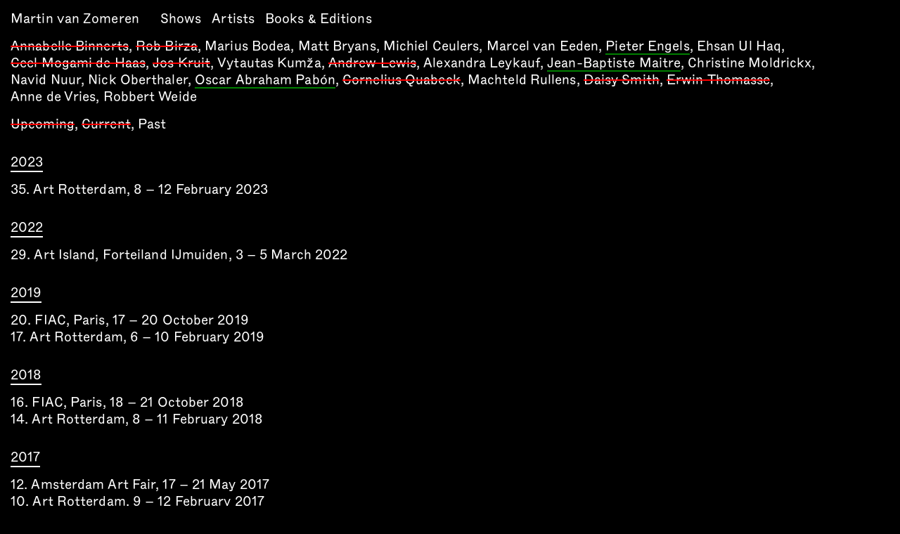

--- FILE ---
content_type: text/html; charset=UTF-8
request_url: https://www.martinvanzomeren.nl/artfairs?artists=oscarabrahampabon+pieterengels+jeanbaptistemaitre
body_size: 1821
content:
<!DOCTYPE HTML>
<html lang="en">
<head>
  <meta charset="utf-8" />
  <meta name="viewport" content="width=device-width, initial-scale=1.0, maximum-scale=1, user-scalable=0">
  <title>Martin van Zomeren</title>

  <meta name="description" content="Hazenstraat 20, 1016 SP Amsterdam
+31 20 420 8129, contact@gmvz.com" />
  <meta name="keywords" content="Art,Amsterdam,Contemporary art,Martin van Zomeren" />
  <meta name="robots" content="index, follow" />
  <meta property="og:url" content="https://www.martinvanzomeren.nl/" />
  <meta property="og:description" content="Hazenstraat 20, 1016 SP Amsterdam
+31 20 420 8129, contact@gmvz.com" />
  <meta property="og:image" content="/assets/img/gmvzfb.jpg" />
  <link rel="image_src" href="/assets/img/gmvzfb.jpg" />
  
    <link rel="apple-touch-icon" sizes="180x180" href="https://www.martinvanzomeren.nl/assets/img/apple-touch-icon.png?v=GvJ77d6nlW">
  <link rel="icon" type="image/png" href="https://www.martinvanzomeren.nl/assets/img/favicon-32x32.png?v=GvJ77d6nlW" sizes="32x32">
  <link rel="icon" type="image/png" href="https://www.martinvanzomeren.nl/assets/img/favicon-16x16.png?v=GvJ77d6nlW" sizes="16x16">
  <link rel="manifest" href="https://www.martinvanzomeren.nl/assets/img/manifest.json?v=GvJ77d6nlW">
  <link rel="mask-icon" href="https://www.martinvanzomeren.nl/assets/img/safari-pinned-tab.svg?v=GvJ77d6nlW" color="#5bbad5">
  <link rel="shortcut icon" href="https://www.martinvanzomeren.nl/assets/img/favicon.ico?v=GvJ77d6nlW">
  <meta name="msapplication-config" content="https://www.martinvanzomeren.nl/assets/img/browserconfig.xml?v=GvJ77d6nlW">
  <meta name="theme-color" content="#ffffff">

  <!-- Google Analytics -->
  <script>
  (function(i,s,o,g,r,a,m){i['GoogleAnalyticsObject']=r;i[r]=i[r]||function(){
  (i[r].q=i[r].q||[]).push(arguments)},i[r].l=1*new Date();a=s.createElement(o),
  m=s.getElementsByTagName(o)[0];a.async=1;a.src=g;m.parentNode.insertBefore(a,m)
  })(window,document,'script','https://www.google-analytics.com/analytics.js','ga');

  ga('create', 'UA-13067114-1', 'auto');
  ga('send', 'pageview');
  </script>
  <!-- End Google Analytics -->

  <link rel="stylesheet" href="https://www.martinvanzomeren.nl/assets/css/main.css"></head>
<body>
  <div id="pjax_wrapper">
<div class="outer_wrapper">

	<div class="menu_wrapper">
		
<div class="sitenav_wrapper">
<ol class="sitenav_left">
<li class='sitenav_nav sitenav_information'><a href='https://www.martinvanzomeren.nl/information' class='pjax'>Martin van Zomeren</a></li><li class='sitenav_nav sitenav_shows'><a href='https://www.martinvanzomeren.nl/shows' class='pjax'>Shows</a></li><li class='sitenav_nav sitenav_artists'><a href='https://www.martinvanzomeren.nl/artists' class='pjax'>Artists</a></li><li class='sitenav_nav sitenav_books & editions'><a href='https://www.martinvanzomeren.nl/shop' class='pjax'>Books & Editions</a></li></ol>












	<!-- <ol class="sitenav_left">
		<li class="sitenav_nav sitenav_title">Martin van Zomeren</li>
		<li class="sitenav_nav sitenav_shows"><a href="https://www.martinvanzomeren.nl" >Shows</a></li>
		<li class="sitenav_nav sitenav_artists"><a href="
			https://www.martinvanzomeren.nl/artists		" >Artists</a></li>
		<li class="sitenav_nav sitenav_shop"><a href="/">Shop</a></li>
		<li class="sitenav_nav sitenav_fairs"><a href="/artfairs">Artfairs</a></li>
	</ol> -->



</div>
<ol class='menu_artists'>
	<!-- Build artist menu -->
	<li class='menu_artist nobr'><span class='pjax strike'>Annabelle Binnerts</span><span class='comma'>,&nbsp</span></li><li class='menu_artist nobr'><span class='pjax strike'>Rob Birza</span><span class='comma'>,&nbsp</span></li><li class='menu_artist nobr'><a href='https://www.martinvanzomeren.nl/artfairs?artists=oscarabrahampabon+pieterengels+jeanbaptistemaitre+mariusbodea' class='pjax'>Marius Bodea</a><span class='comma'>,&nbsp</span></li><li class='menu_artist nobr'><a href='https://www.martinvanzomeren.nl/artfairs?artists=oscarabrahampabon+pieterengels+jeanbaptistemaitre+mattbryans' class='pjax'>Matt Bryans</a><span class='comma'>,&nbsp</span></li><li class='menu_artist nobr'><a href='https://www.martinvanzomeren.nl/artfairs?artists=oscarabrahampabon+pieterengels+jeanbaptistemaitre+michielceulers' class='pjax'>Michiel Ceulers</a><span class='comma'>,&nbsp</span></li><li class='menu_artist nobr'><a href='https://www.martinvanzomeren.nl/artfairs?artists=oscarabrahampabon+pieterengels+jeanbaptistemaitre+marcelvaneeden' class='pjax'>Marcel van Eeden</a><span class='comma'>,&nbsp</span></li><li class='menu_artist nobr'><a href='https://www.martinvanzomeren.nl/artfairs?artists=oscarabrahampabon+jeanbaptistemaitre' class='pjax active'>Pieter Engels</a><span class='comma'>,&nbsp</span></li><li class='menu_artist nobr'><a href='https://www.martinvanzomeren.nl/artfairs?artists=oscarabrahampabon+pieterengels+jeanbaptistemaitre+ehsanulhaq' class='pjax'>Ehsan Ul Haq</a><span class='comma'>,&nbsp</span></li><li class='menu_artist nobr'><span class='pjax strike'>Ceel Mogami de Haas</span><span class='comma'>,&nbsp</span></li><li class='menu_artist nobr'><span class='pjax strike'>Jos Kruit</span><span class='comma'>,&nbsp</span></li><li class='menu_artist nobr'><a href='https://www.martinvanzomeren.nl/artfairs?artists=oscarabrahampabon+pieterengels+jeanbaptistemaitre+vytautaskum%C5%BEa' class='pjax'>Vytautas Kumža</a><span class='comma'>,&nbsp</span></li><li class='menu_artist nobr'><span class='pjax strike'>Andrew Lewis</span><span class='comma'>,&nbsp</span></li><li class='menu_artist nobr'><a href='https://www.martinvanzomeren.nl/artfairs?artists=oscarabrahampabon+pieterengels+jeanbaptistemaitre+alexandraleykauf' class='pjax'>Alexandra Leykauf</a><span class='comma'>,&nbsp</span></li><li class='menu_artist nobr'><a href='https://www.martinvanzomeren.nl/artfairs?artists=oscarabrahampabon+pieterengels' class='pjax active'>Jean-Baptiste Maitre</a><span class='comma'>,&nbsp</span></li><li class='menu_artist nobr'><a href='https://www.martinvanzomeren.nl/artfairs?artists=oscarabrahampabon+pieterengels+jeanbaptistemaitre+christinemoldrickx' class='pjax'>Christine Moldrickx</a><span class='comma'>,&nbsp</span></li><li class='menu_artist nobr'><a href='https://www.martinvanzomeren.nl/artfairs?artists=oscarabrahampabon+pieterengels+jeanbaptistemaitre+navidnuur' class='pjax'>Navid Nuur</a><span class='comma'>,&nbsp</span></li><li class='menu_artist nobr'><a href='https://www.martinvanzomeren.nl/artfairs?artists=oscarabrahampabon+pieterengels+jeanbaptistemaitre+nickoberthaler' class='pjax'>Nick Oberthaler</a><span class='comma'>,&nbsp</span></li><li class='menu_artist nobr'><a href='https://www.martinvanzomeren.nl/artfairs?artists=pieterengels+jeanbaptistemaitre' class='pjax active'>Oscar Abraham Pabón</a><span class='comma'>,&nbsp</span></li><li class='menu_artist nobr'><span class='pjax strike'>Cornelius Quabeck</span><span class='comma'>,&nbsp</span></li><li class='menu_artist nobr'><a href='https://www.martinvanzomeren.nl/artfairs?artists=oscarabrahampabon+pieterengels+jeanbaptistemaitre+machteldrullens' class='pjax'>Machteld Rullens</a><span class='comma'>,&nbsp</span></li><li class='menu_artist nobr'><span class='pjax strike'>Daisy Smith</span><span class='comma'>,&nbsp</span></li><li class='menu_artist nobr'><span class='pjax strike'>Erwin Thomasse</span><span class='comma'>,&nbsp</span></li><li class='menu_artist nobr'><a href='https://www.martinvanzomeren.nl/artfairs?artists=oscarabrahampabon+pieterengels+jeanbaptistemaitre+annedevries' class='pjax'>Anne de Vries</a><span class='comma'>,&nbsp</span></li><li class='menu_artist nobr'><a href='https://www.martinvanzomeren.nl/artfairs?artists=oscarabrahampabon+pieterengels+jeanbaptistemaitre+robbertweide' class='pjax'>Robbert Weide</a><span class='comma'></span></li></ol>			

<div class="menu_sub">
	<li class='menu_time nobr'><span class='pjax  strike'>Upcoming</span><span class='comma'>,&nbsp</span></li><li class='menu_time nobr'><span class='pjax  strike'>Current</span><span class='comma'>,&nbsp</span></li><li class='menu_time nobr'><a href='https://www.martinvanzomeren.nl/artfairs?artists=oscarabrahampabon+pieterengels+jeanbaptistemaitre&times=past' class='pjax '>Past</a><span class='comma'></span></li></div>	</div>


	<div class='main_wrapper'>
		<div class='artfairs_outer'><div class='artfairs_year'><span> 2023</span></div><ol class='artfairs_entry'><li class='artfairs_entry_number'>35.&nbsp</li><li class='artfairs_entry_event'>Art Rotterdam, 8 – 12 February 2023</li></ol></div><div class='artfairs_outer'><div class='artfairs_year'><span> 2022</span></div><ol class='artfairs_entry'><li class='artfairs_entry_number'>29.&nbsp</li><li class='artfairs_entry_event'>Art Island, Forteiland IJmuiden, 3 – 5 March 2022</li></ol></div><div class='artfairs_outer'><div class='artfairs_year'><span> 2019</span></div><ol class='artfairs_entry'><li class='artfairs_entry_number'>20.&nbsp</li><li class='artfairs_entry_event'>FIAC, Paris, 17 – 20 October 2019</li></ol><ol class='artfairs_entry'><li class='artfairs_entry_number'>17.&nbsp</li><li class='artfairs_entry_event'>Art Rotterdam, 6 – 10 February 2019</li></ol></div><div class='artfairs_outer'><div class='artfairs_year'><span> 2018</span></div><ol class='artfairs_entry'><li class='artfairs_entry_number'>16.&nbsp</li><li class='artfairs_entry_event'>FIAC, Paris, 18 – 21 October 2018</li></ol><ol class='artfairs_entry'><li class='artfairs_entry_number'>14.&nbsp</li><li class='artfairs_entry_event'>Art Rotterdam, 8 – 11 February 2018</li></ol></div><div class='artfairs_outer'><div class='artfairs_year'><span> 2017</span></div><ol class='artfairs_entry'><li class='artfairs_entry_number'>12.&nbsp</li><li class='artfairs_entry_event'>Amsterdam Art Fair, 17 – 21 May 2017</li></ol><ol class='artfairs_entry'><li class='artfairs_entry_number'>10.&nbsp</li><li class='artfairs_entry_event'>Art Rotterdam, 9 – 12 February 2017</li></ol>	</div>

</div>

</div>
	<script src="https://www.martinvanzomeren.nl/assets/js/jquery-3.1.0.min.js"></script>
<script src="https://www.martinvanzomeren.nl/assets/js/jquery-ui.min.js"></script>
<script src="https://www.martinvanzomeren.nl/assets/js/plugins.js"></script>
<script src="https://www.martinvanzomeren.nl/assets/js/main.js"></script>
</body>
</div>
	<script src="https://www.martinvanzomeren.nl/assets/js/jquery-3.1.0.min.js"></script>
<script src="https://www.martinvanzomeren.nl/assets/js/jquery-ui.min.js"></script>
<script src="https://www.martinvanzomeren.nl/assets/js/plugins.js"></script>
<script src="https://www.martinvanzomeren.nl/assets/js/main.js"></script>
</body>

--- FILE ---
content_type: application/javascript
request_url: https://www.martinvanzomeren.nl/assets/js/main.js
body_size: 1529
content:
(function($) {

	//Slideshow Loading
	$(document).on( 'cycle-initialized', function(e, opts) {
	    var key = 'cycle-look-ahead';
	    opts.container.on( 'cycle-before', function( e, opts, outgoing, incoming, fwd ) {
	        var index = fwd ? (opts.nextSlide + 1) : (opts.nextSlide - 1),
	            slide = $( opts.slides[ index ] ),
	            images;

	        if ( slide.length && ! slide.data( key ) ) {
	            slide.data( key, true );
	            images = slide.is( 'div[data-style]' ) ? slide : slide.find( 'div[data-style]' );
	            images.each(function() {
	                var img = $(this);
	                img.attr( 'style', img.attr('data-style') );
	                img.removeAttr( 'data-style' );
	            });
	        }
	    });
	});

	//Overlay Slideshow
	var slideit= function(){
		$(document).on('click', ".zoomable", function(event) {
			var i = $(".zoomable").index(this);
			$(".overlay_wrapper").addClass('active').addClass('ontop');
			$(".overlay_slide").cycle({
				slides:".overlay_slide_s",
				timeout: 0,
				speed: 50,
				swipe: true,
				startingSlide: i
			});
			var first = $(".cycle-slide").first().children().children().first(); //Find first slide
                first.attr( 'style', first.attr('data-style') ); //Load background image
                first.removeAttr( 'data-style' ); //Clean up code
			var active = $(".cycle-slide-active").children().children().first(); //Find active slide
                active.attr( 'style', active.attr('data-style') ); //Load background image
                active.removeAttr( 'data-style' ); //Clean up code
            var next = $(".cycle-slide-active").next().children().children().first(); //Find next slide
                next.attr( 'style', next.attr('data-style') ); //Load background image
                next.removeAttr( 'data-style' ); //Clean up code
            var prev = $(".cycle-slide-active").prev().children().children().first(); //Find prev slide
                prev.attr( 'style', prev.attr('data-style') ); //Load background image
                prev.removeAttr( 'data-style' ); //Clean up code
		});

		$(document).on('click', '.overlay_wrapper', function(event) {
			$(".overlay_wrapper").removeClass('active');
			setTimeout(function() { 
				$('.overlay_wrapper').removeClass('ontop'); 
				$('.overlay_slide').cycle('destroy');
			}, 250);
		});
	};

	var artistCycle = function(){
		$(".artist_artworks_container").cycle({
				slides:".artist_artworks_slide",
				prev: ".artist_artworks_prev",
				next: ".artist_artworks_next",
				timeout: 0,
				speed: 1,
				swipe: true,
		});

		$(document).on('click', '.sub_menu_works', function(event) {		
			$('.artist_artworks_container').addClass('active'); 
			$('.artist_artworks_container').addClass('ontop'); 
		});

		$(document).on('click', '.artist_artworks_end', function(event) {
			$(".artist_artworks_container").removeClass('active');
			$('.artist_artworks_container').removeClass('ontop'); 	
		});
		
	}

	//Lazy Load
	var lazy = function(){
		var win =  $(window).height()*1.5;
		var wwwidth = $(window).width();
		$('.lazy a span').unveil({
			offset: win,
			loaded: function () {
	        	var parent = $(this).parent();
	        	var caption = parent.siblings(".shows_block_caption");	
				var	artists = caption.children(".shows_block_artists");
				var groupshow = artists.children(".shows_block_artists_groupshow");
				var groupshowwrap = artists.children(".shows_block_artists_wrap");
				var	image = $(this);
				var imageUrl = $(image).attr("zoom-image");

				//ZOOM
				if (image.hasClass("zoomthis")) {
					$(image).zoom({
						url: imageUrl
					});
				} else {
					$(image).trigger('zoom.destroy'); 
				}

				
				//Artist Names
				if(artists.length){
					$(groupshow).click(function() {
							groupshow.addClass("hide");
							groupshowwrap.removeClass("hide");
					});
					$(groupshowwrap).click(function() {
							groupshow.removeClass("hide");
							groupshowwrap.addClass("hide");
					});
				}
	        }
		});
		$('.shop_object_img_s').unveil();
	}

	//Mail Shake
	var mailshake = function(){
		$('.mailform').submit(function() {
		    if ($.trim($(".email").val()) === "") {
		        $("#signup").addClass("shake");
		        setTimeout(function() {
					$("#signup").removeClass("shake");
				}, 500);
		        return false;
		    }
		});
	};

	//Random Margin
	var randommargin = function(){
		$(".home_link_wrapper_upc_d").each(function() {
  			var numRand = Math.floor(Math.random()*201);
  			var a = Math.random() * 50 - 5;
  			$(this).css({'left': numRand});
		});
	}

	//Z-index on hover
	var zindexhover = function(){
		if($(".home_show").length > 1) {
			$(".home_show").each(function() {
  				var zindex = $(this).css("z-index");
  				var shows = $(".home_show").length;
  				var zindexplus = zindex + 1;

  				var uid = $(this).attr("show");

  				$(this).hover (function () {
	                  $(this).css({"z-index": zindexplus});
	                  $(this).siblings(".home_show").css({"z-index": ""});

	                  $(".home_link").each(function(){
	                  	var href = $(this).attr("href");
	                  	if(href.indexOf(uid) != -1){
						    $(this).addClass("active");
						}
	                  	else {
	                  		$(this).removeClass("active");
	                  	}
	                  });
	            });
			});
		}
	}

	//Fade in Images
	var fade = function () {
        $(".fader").each(function(index) {
             $(this).delay(10*index).queue(function(next){
    			$(this).removeClass("fader").addClass("faded");
			});
        });
	};

	// PJAX
	var options = {
			url: $(this).attr("href"),
			fragment: '#pjax_wrapper',
			timeout: false
	};

	$(document).pjax('.pjax', '#pjax_wrapper', options);

	$(document).on('pjax:end', function(something, options) {

		if ($(".artist_artworks_container").length) {
			artistCycle();
		}
		if ($(".zoomable").length) {
			slideit();
		}
		if ($('.mailform').length) {
			mailshake();
		}
		if ($('.shows_wrap').length || $(".shop_wrapper").length) {
			lazy();
		}
		
		// showPage();
		randommargin();
		fade();
	});

	//document ready
	$(document).ready(function(){
		if ($(".artist_artworks_container").length) {
			artistCycle();
		}
		if ($(".zoomable").length) {
			slideit();
		}
		if ($('.mailform').length) {
			mailshake();
		}
		if ($('.shows_wrap').length || $(".shop_wrapper").length) {
			lazy();
		}
		
		// showPage();
		randommargin();
		zindexhover();
	});

	$(window).resize(function(){
		lazy();
	})

	$(document.documentElement).keyup(function (event) {
	    if (event.keyCode == 37) {
	    	$('.overlay_slide').cycle('prev');
        } else if (event.keyCode == 39) {
            $('.overlay_slide').cycle('next')
	    }
	    else if (event.keyCode == 27) {
            $(".overlay_wrapper").removeClass('active');
			setTimeout(function() { 
				$('.overlay_wrapper').removeClass('ontop'); 
				$('.overlay_slide').cycle('destroy');
			}, 250);
	    }
	});

})(jQuery);
